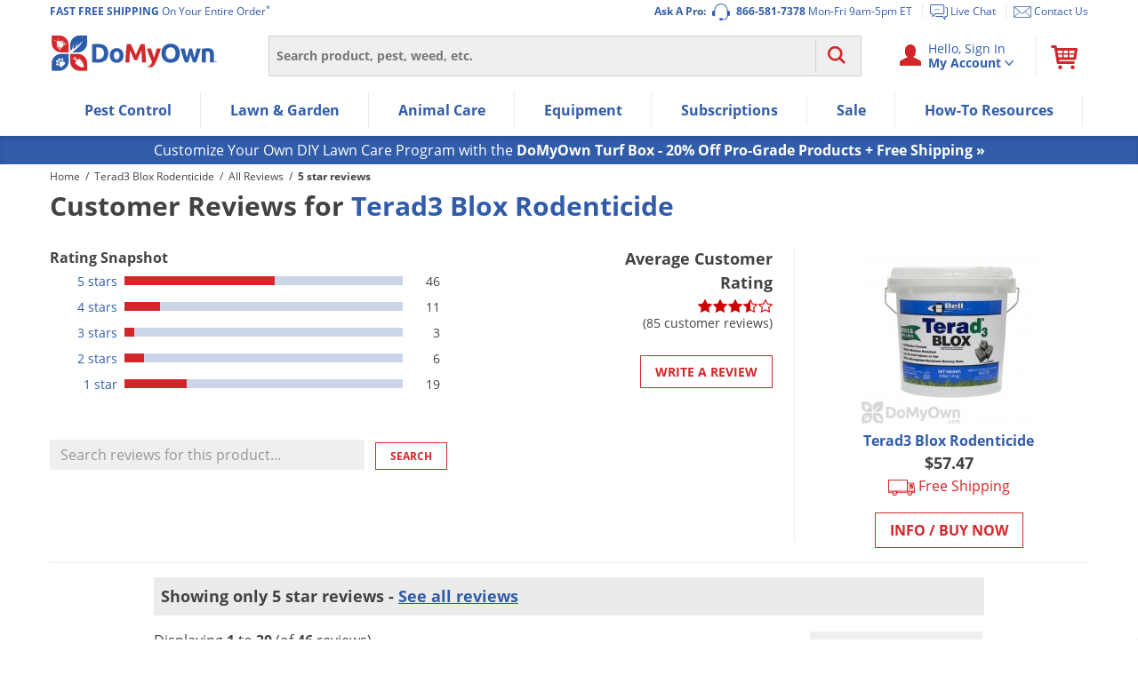

--- FILE ---
content_type: application/javascript
request_url: https://domyown.rfk.domyown.com/api/init/1/init.js
body_size: 46266
content:
var rfk = rfk || [];
    (function() {
        window.RfkParams = {
            'ckey': '134638245-8022452',
            'device': 'pc',
            'cenv': ':production',
            'rurl': document.referrer || '',
            'ed': '2,[base64],',
            't0i': (new Date()).getTime(),
            'initJsVersion': 2,
            'generatedAt': '2026-01-21-19:56:55'
        };
        (function() {
            function l(f){
                var d=document,h=d.getElementsByTagName('head')[0],s=d.createElement('script');
                s.type='text/javascript';
                s.async=true;
                s.src=document.location.protocol+f;
                h.insertBefore(s,h.firstChild);
            };
            l('//product-initjs.prod.rfksrv.com/js/reflektion.js');
        }());
    })();

--- FILE ---
content_type: text/plain; charset=utf-8
request_url: https://d-ipv6.mmapiws.com/ant_squire
body_size: 151
content:
domyown.com;019be422-2985-77ac-9bc1-9a8cc4a33907:80e19e164d03c60d10a9fceefa5fa8274b4602c5